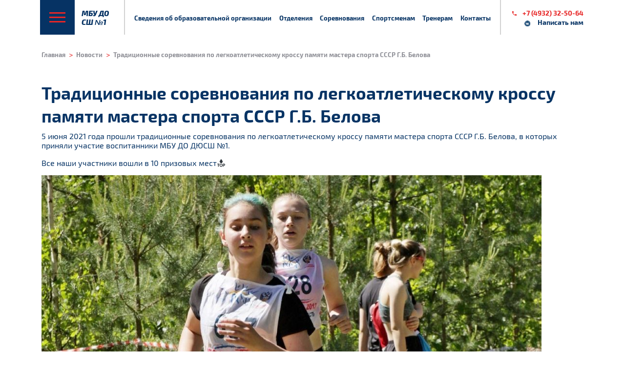

--- FILE ---
content_type: text/html; charset=UTF-8
request_url: https://mbu-dush1.ru/2021/06/07/tradicionnye-sorevnovaniya-po-legkoatleticheskomu-krossu-pamyati-mastera-sporta-sssr-g-b-belova/
body_size: 8341
content:
<!doctype html>
<html lang="ru">
<head>
    <meta charset="UTF-8">
    <link rel="shortcut icon" href="favicon.ico" type="image/ico">
    <meta name="viewport"
          content="width=device-width, user-scalable=no, initial-scale=1.0, maximum-scale=1.0, minimum-scale=1.0">
    <meta http-equiv="X-UA-Compatible" content="ie=edge">
	<link rel="stylesheet" href="https://mbu-dush1.ru/wp-content/themes/illuminator/css/bootstrap.min.css">
    <link rel="stylesheet" href="https://mbu-dush1.ru/wp-content/themes/illuminator/css/first.css">
    <meta name='robots' content='max-image-preview:large' />
	<style>img:is([sizes="auto" i], [sizes^="auto," i]) { contain-intrinsic-size: 3000px 1500px }</style>
	<link rel="alternate" type="application/rss+xml" title="mbu-dush1.ru &raquo; Лента комментариев к &laquo;Традиционные соревнования по легкоатлетическому кроссу памяти мастера спорта СССР Г.Б. Белова&raquo;" href="https://mbu-dush1.ru/2021/06/07/tradicionnye-sorevnovaniya-po-legkoatleticheskomu-krossu-pamyati-mastera-sporta-sssr-g-b-belova/feed/" />
<script type="text/javascript">
/* <![CDATA[ */
window._wpemojiSettings = {"baseUrl":"https:\/\/s.w.org\/images\/core\/emoji\/15.1.0\/72x72\/","ext":".png","svgUrl":"https:\/\/s.w.org\/images\/core\/emoji\/15.1.0\/svg\/","svgExt":".svg","source":{"concatemoji":"https:\/\/mbu-dush1.ru\/wp-includes\/js\/wp-emoji-release.min.js?ver=6.8.1"}};
/*! This file is auto-generated */
!function(i,n){var o,s,e;function c(e){try{var t={supportTests:e,timestamp:(new Date).valueOf()};sessionStorage.setItem(o,JSON.stringify(t))}catch(e){}}function p(e,t,n){e.clearRect(0,0,e.canvas.width,e.canvas.height),e.fillText(t,0,0);var t=new Uint32Array(e.getImageData(0,0,e.canvas.width,e.canvas.height).data),r=(e.clearRect(0,0,e.canvas.width,e.canvas.height),e.fillText(n,0,0),new Uint32Array(e.getImageData(0,0,e.canvas.width,e.canvas.height).data));return t.every(function(e,t){return e===r[t]})}function u(e,t,n){switch(t){case"flag":return n(e,"\ud83c\udff3\ufe0f\u200d\u26a7\ufe0f","\ud83c\udff3\ufe0f\u200b\u26a7\ufe0f")?!1:!n(e,"\ud83c\uddfa\ud83c\uddf3","\ud83c\uddfa\u200b\ud83c\uddf3")&&!n(e,"\ud83c\udff4\udb40\udc67\udb40\udc62\udb40\udc65\udb40\udc6e\udb40\udc67\udb40\udc7f","\ud83c\udff4\u200b\udb40\udc67\u200b\udb40\udc62\u200b\udb40\udc65\u200b\udb40\udc6e\u200b\udb40\udc67\u200b\udb40\udc7f");case"emoji":return!n(e,"\ud83d\udc26\u200d\ud83d\udd25","\ud83d\udc26\u200b\ud83d\udd25")}return!1}function f(e,t,n){var r="undefined"!=typeof WorkerGlobalScope&&self instanceof WorkerGlobalScope?new OffscreenCanvas(300,150):i.createElement("canvas"),a=r.getContext("2d",{willReadFrequently:!0}),o=(a.textBaseline="top",a.font="600 32px Arial",{});return e.forEach(function(e){o[e]=t(a,e,n)}),o}function t(e){var t=i.createElement("script");t.src=e,t.defer=!0,i.head.appendChild(t)}"undefined"!=typeof Promise&&(o="wpEmojiSettingsSupports",s=["flag","emoji"],n.supports={everything:!0,everythingExceptFlag:!0},e=new Promise(function(e){i.addEventListener("DOMContentLoaded",e,{once:!0})}),new Promise(function(t){var n=function(){try{var e=JSON.parse(sessionStorage.getItem(o));if("object"==typeof e&&"number"==typeof e.timestamp&&(new Date).valueOf()<e.timestamp+604800&&"object"==typeof e.supportTests)return e.supportTests}catch(e){}return null}();if(!n){if("undefined"!=typeof Worker&&"undefined"!=typeof OffscreenCanvas&&"undefined"!=typeof URL&&URL.createObjectURL&&"undefined"!=typeof Blob)try{var e="postMessage("+f.toString()+"("+[JSON.stringify(s),u.toString(),p.toString()].join(",")+"));",r=new Blob([e],{type:"text/javascript"}),a=new Worker(URL.createObjectURL(r),{name:"wpTestEmojiSupports"});return void(a.onmessage=function(e){c(n=e.data),a.terminate(),t(n)})}catch(e){}c(n=f(s,u,p))}t(n)}).then(function(e){for(var t in e)n.supports[t]=e[t],n.supports.everything=n.supports.everything&&n.supports[t],"flag"!==t&&(n.supports.everythingExceptFlag=n.supports.everythingExceptFlag&&n.supports[t]);n.supports.everythingExceptFlag=n.supports.everythingExceptFlag&&!n.supports.flag,n.DOMReady=!1,n.readyCallback=function(){n.DOMReady=!0}}).then(function(){return e}).then(function(){var e;n.supports.everything||(n.readyCallback(),(e=n.source||{}).concatemoji?t(e.concatemoji):e.wpemoji&&e.twemoji&&(t(e.twemoji),t(e.wpemoji)))}))}((window,document),window._wpemojiSettings);
/* ]]> */
</script>
<style id='wp-emoji-styles-inline-css' type='text/css'>

	img.wp-smiley, img.emoji {
		display: inline !important;
		border: none !important;
		box-shadow: none !important;
		height: 1em !important;
		width: 1em !important;
		margin: 0 0.07em !important;
		vertical-align: -0.1em !important;
		background: none !important;
		padding: 0 !important;
	}
</style>
<link rel='stylesheet' id='wp-block-library-css' href='https://mbu-dush1.ru/wp-includes/css/dist/block-library/style.min.css?ver=6.8.1' type='text/css' media='all' />
<style id='classic-theme-styles-inline-css' type='text/css'>
/*! This file is auto-generated */
.wp-block-button__link{color:#fff;background-color:#32373c;border-radius:9999px;box-shadow:none;text-decoration:none;padding:calc(.667em + 2px) calc(1.333em + 2px);font-size:1.125em}.wp-block-file__button{background:#32373c;color:#fff;text-decoration:none}
</style>
<style id='global-styles-inline-css' type='text/css'>
:root{--wp--preset--aspect-ratio--square: 1;--wp--preset--aspect-ratio--4-3: 4/3;--wp--preset--aspect-ratio--3-4: 3/4;--wp--preset--aspect-ratio--3-2: 3/2;--wp--preset--aspect-ratio--2-3: 2/3;--wp--preset--aspect-ratio--16-9: 16/9;--wp--preset--aspect-ratio--9-16: 9/16;--wp--preset--color--black: #000000;--wp--preset--color--cyan-bluish-gray: #abb8c3;--wp--preset--color--white: #ffffff;--wp--preset--color--pale-pink: #f78da7;--wp--preset--color--vivid-red: #cf2e2e;--wp--preset--color--luminous-vivid-orange: #ff6900;--wp--preset--color--luminous-vivid-amber: #fcb900;--wp--preset--color--light-green-cyan: #7bdcb5;--wp--preset--color--vivid-green-cyan: #00d084;--wp--preset--color--pale-cyan-blue: #8ed1fc;--wp--preset--color--vivid-cyan-blue: #0693e3;--wp--preset--color--vivid-purple: #9b51e0;--wp--preset--gradient--vivid-cyan-blue-to-vivid-purple: linear-gradient(135deg,rgba(6,147,227,1) 0%,rgb(155,81,224) 100%);--wp--preset--gradient--light-green-cyan-to-vivid-green-cyan: linear-gradient(135deg,rgb(122,220,180) 0%,rgb(0,208,130) 100%);--wp--preset--gradient--luminous-vivid-amber-to-luminous-vivid-orange: linear-gradient(135deg,rgba(252,185,0,1) 0%,rgba(255,105,0,1) 100%);--wp--preset--gradient--luminous-vivid-orange-to-vivid-red: linear-gradient(135deg,rgba(255,105,0,1) 0%,rgb(207,46,46) 100%);--wp--preset--gradient--very-light-gray-to-cyan-bluish-gray: linear-gradient(135deg,rgb(238,238,238) 0%,rgb(169,184,195) 100%);--wp--preset--gradient--cool-to-warm-spectrum: linear-gradient(135deg,rgb(74,234,220) 0%,rgb(151,120,209) 20%,rgb(207,42,186) 40%,rgb(238,44,130) 60%,rgb(251,105,98) 80%,rgb(254,248,76) 100%);--wp--preset--gradient--blush-light-purple: linear-gradient(135deg,rgb(255,206,236) 0%,rgb(152,150,240) 100%);--wp--preset--gradient--blush-bordeaux: linear-gradient(135deg,rgb(254,205,165) 0%,rgb(254,45,45) 50%,rgb(107,0,62) 100%);--wp--preset--gradient--luminous-dusk: linear-gradient(135deg,rgb(255,203,112) 0%,rgb(199,81,192) 50%,rgb(65,88,208) 100%);--wp--preset--gradient--pale-ocean: linear-gradient(135deg,rgb(255,245,203) 0%,rgb(182,227,212) 50%,rgb(51,167,181) 100%);--wp--preset--gradient--electric-grass: linear-gradient(135deg,rgb(202,248,128) 0%,rgb(113,206,126) 100%);--wp--preset--gradient--midnight: linear-gradient(135deg,rgb(2,3,129) 0%,rgb(40,116,252) 100%);--wp--preset--font-size--small: 13px;--wp--preset--font-size--medium: 20px;--wp--preset--font-size--large: 36px;--wp--preset--font-size--x-large: 42px;--wp--preset--spacing--20: 0.44rem;--wp--preset--spacing--30: 0.67rem;--wp--preset--spacing--40: 1rem;--wp--preset--spacing--50: 1.5rem;--wp--preset--spacing--60: 2.25rem;--wp--preset--spacing--70: 3.38rem;--wp--preset--spacing--80: 5.06rem;--wp--preset--shadow--natural: 6px 6px 9px rgba(0, 0, 0, 0.2);--wp--preset--shadow--deep: 12px 12px 50px rgba(0, 0, 0, 0.4);--wp--preset--shadow--sharp: 6px 6px 0px rgba(0, 0, 0, 0.2);--wp--preset--shadow--outlined: 6px 6px 0px -3px rgba(255, 255, 255, 1), 6px 6px rgba(0, 0, 0, 1);--wp--preset--shadow--crisp: 6px 6px 0px rgba(0, 0, 0, 1);}:where(.is-layout-flex){gap: 0.5em;}:where(.is-layout-grid){gap: 0.5em;}body .is-layout-flex{display: flex;}.is-layout-flex{flex-wrap: wrap;align-items: center;}.is-layout-flex > :is(*, div){margin: 0;}body .is-layout-grid{display: grid;}.is-layout-grid > :is(*, div){margin: 0;}:where(.wp-block-columns.is-layout-flex){gap: 2em;}:where(.wp-block-columns.is-layout-grid){gap: 2em;}:where(.wp-block-post-template.is-layout-flex){gap: 1.25em;}:where(.wp-block-post-template.is-layout-grid){gap: 1.25em;}.has-black-color{color: var(--wp--preset--color--black) !important;}.has-cyan-bluish-gray-color{color: var(--wp--preset--color--cyan-bluish-gray) !important;}.has-white-color{color: var(--wp--preset--color--white) !important;}.has-pale-pink-color{color: var(--wp--preset--color--pale-pink) !important;}.has-vivid-red-color{color: var(--wp--preset--color--vivid-red) !important;}.has-luminous-vivid-orange-color{color: var(--wp--preset--color--luminous-vivid-orange) !important;}.has-luminous-vivid-amber-color{color: var(--wp--preset--color--luminous-vivid-amber) !important;}.has-light-green-cyan-color{color: var(--wp--preset--color--light-green-cyan) !important;}.has-vivid-green-cyan-color{color: var(--wp--preset--color--vivid-green-cyan) !important;}.has-pale-cyan-blue-color{color: var(--wp--preset--color--pale-cyan-blue) !important;}.has-vivid-cyan-blue-color{color: var(--wp--preset--color--vivid-cyan-blue) !important;}.has-vivid-purple-color{color: var(--wp--preset--color--vivid-purple) !important;}.has-black-background-color{background-color: var(--wp--preset--color--black) !important;}.has-cyan-bluish-gray-background-color{background-color: var(--wp--preset--color--cyan-bluish-gray) !important;}.has-white-background-color{background-color: var(--wp--preset--color--white) !important;}.has-pale-pink-background-color{background-color: var(--wp--preset--color--pale-pink) !important;}.has-vivid-red-background-color{background-color: var(--wp--preset--color--vivid-red) !important;}.has-luminous-vivid-orange-background-color{background-color: var(--wp--preset--color--luminous-vivid-orange) !important;}.has-luminous-vivid-amber-background-color{background-color: var(--wp--preset--color--luminous-vivid-amber) !important;}.has-light-green-cyan-background-color{background-color: var(--wp--preset--color--light-green-cyan) !important;}.has-vivid-green-cyan-background-color{background-color: var(--wp--preset--color--vivid-green-cyan) !important;}.has-pale-cyan-blue-background-color{background-color: var(--wp--preset--color--pale-cyan-blue) !important;}.has-vivid-cyan-blue-background-color{background-color: var(--wp--preset--color--vivid-cyan-blue) !important;}.has-vivid-purple-background-color{background-color: var(--wp--preset--color--vivid-purple) !important;}.has-black-border-color{border-color: var(--wp--preset--color--black) !important;}.has-cyan-bluish-gray-border-color{border-color: var(--wp--preset--color--cyan-bluish-gray) !important;}.has-white-border-color{border-color: var(--wp--preset--color--white) !important;}.has-pale-pink-border-color{border-color: var(--wp--preset--color--pale-pink) !important;}.has-vivid-red-border-color{border-color: var(--wp--preset--color--vivid-red) !important;}.has-luminous-vivid-orange-border-color{border-color: var(--wp--preset--color--luminous-vivid-orange) !important;}.has-luminous-vivid-amber-border-color{border-color: var(--wp--preset--color--luminous-vivid-amber) !important;}.has-light-green-cyan-border-color{border-color: var(--wp--preset--color--light-green-cyan) !important;}.has-vivid-green-cyan-border-color{border-color: var(--wp--preset--color--vivid-green-cyan) !important;}.has-pale-cyan-blue-border-color{border-color: var(--wp--preset--color--pale-cyan-blue) !important;}.has-vivid-cyan-blue-border-color{border-color: var(--wp--preset--color--vivid-cyan-blue) !important;}.has-vivid-purple-border-color{border-color: var(--wp--preset--color--vivid-purple) !important;}.has-vivid-cyan-blue-to-vivid-purple-gradient-background{background: var(--wp--preset--gradient--vivid-cyan-blue-to-vivid-purple) !important;}.has-light-green-cyan-to-vivid-green-cyan-gradient-background{background: var(--wp--preset--gradient--light-green-cyan-to-vivid-green-cyan) !important;}.has-luminous-vivid-amber-to-luminous-vivid-orange-gradient-background{background: var(--wp--preset--gradient--luminous-vivid-amber-to-luminous-vivid-orange) !important;}.has-luminous-vivid-orange-to-vivid-red-gradient-background{background: var(--wp--preset--gradient--luminous-vivid-orange-to-vivid-red) !important;}.has-very-light-gray-to-cyan-bluish-gray-gradient-background{background: var(--wp--preset--gradient--very-light-gray-to-cyan-bluish-gray) !important;}.has-cool-to-warm-spectrum-gradient-background{background: var(--wp--preset--gradient--cool-to-warm-spectrum) !important;}.has-blush-light-purple-gradient-background{background: var(--wp--preset--gradient--blush-light-purple) !important;}.has-blush-bordeaux-gradient-background{background: var(--wp--preset--gradient--blush-bordeaux) !important;}.has-luminous-dusk-gradient-background{background: var(--wp--preset--gradient--luminous-dusk) !important;}.has-pale-ocean-gradient-background{background: var(--wp--preset--gradient--pale-ocean) !important;}.has-electric-grass-gradient-background{background: var(--wp--preset--gradient--electric-grass) !important;}.has-midnight-gradient-background{background: var(--wp--preset--gradient--midnight) !important;}.has-small-font-size{font-size: var(--wp--preset--font-size--small) !important;}.has-medium-font-size{font-size: var(--wp--preset--font-size--medium) !important;}.has-large-font-size{font-size: var(--wp--preset--font-size--large) !important;}.has-x-large-font-size{font-size: var(--wp--preset--font-size--x-large) !important;}
:where(.wp-block-post-template.is-layout-flex){gap: 1.25em;}:where(.wp-block-post-template.is-layout-grid){gap: 1.25em;}
:where(.wp-block-columns.is-layout-flex){gap: 2em;}:where(.wp-block-columns.is-layout-grid){gap: 2em;}
:root :where(.wp-block-pullquote){font-size: 1.5em;line-height: 1.6;}
</style>
<link rel='stylesheet' id='contact-form-7-css' href='https://mbu-dush1.ru/wp-content/plugins/contact-form-7/includes/css/styles.css?ver=5.3.2' type='text/css' media='all' />
<script type="text/javascript" src="https://mbu-dush1.ru/wp-includes/js/jquery/jquery.min.js?ver=3.7.1" id="jquery-core-js"></script>
<script type="text/javascript" src="https://mbu-dush1.ru/wp-includes/js/jquery/jquery-migrate.min.js?ver=3.4.1" id="jquery-migrate-js"></script>
<link rel="https://api.w.org/" href="https://mbu-dush1.ru/wp-json/" /><link rel="alternate" title="JSON" type="application/json" href="https://mbu-dush1.ru/wp-json/wp/v2/posts/1163" /><link rel="EditURI" type="application/rsd+xml" title="RSD" href="https://mbu-dush1.ru/xmlrpc.php?rsd" />
<meta name="generator" content="WordPress 6.8.1" />
<link rel="canonical" href="https://mbu-dush1.ru/2021/06/07/tradicionnye-sorevnovaniya-po-legkoatleticheskomu-krossu-pamyati-mastera-sporta-sssr-g-b-belova/" />
<link rel='shortlink' href='https://mbu-dush1.ru/?p=1163' />
<link rel="alternate" title="oEmbed (JSON)" type="application/json+oembed" href="https://mbu-dush1.ru/wp-json/oembed/1.0/embed?url=https%3A%2F%2Fmbu-dush1.ru%2F2021%2F06%2F07%2Ftradicionnye-sorevnovaniya-po-legkoatleticheskomu-krossu-pamyati-mastera-sporta-sssr-g-b-belova%2F" />
<link rel="alternate" title="oEmbed (XML)" type="text/xml+oembed" href="https://mbu-dush1.ru/wp-json/oembed/1.0/embed?url=https%3A%2F%2Fmbu-dush1.ru%2F2021%2F06%2F07%2Ftradicionnye-sorevnovaniya-po-legkoatleticheskomu-krossu-pamyati-mastera-sporta-sssr-g-b-belova%2F&#038;format=xml" />
    <title></title>
    <meta name="description" content="">
</head>
<body>
    <header>
        <div class="container">
            <div class="row">
                <div class="col-lg-1 col-2   __burgerCol">
                    <div class="burgerButt">
                        <span></span>
                        <span></span>
                        <span></span>
                    </div>
                    <div class="hiddenMenu">
                        <ul>
                            <li><a href="#" title="Версия для слабовидящих" onclick="ChangeCoockie();return false;"><img src="https://mbu-dush1.ru/wp-content/themes/illuminator/images/round-eyeglasses.png" alt=""></a></li>
                            <li><div href="#" class="search" title="Поиск"><img src="https://mbu-dush1.ru/wp-content/themes/illuminator/images/search.png" alt=""></div></li><div class="hiddenSearch">
	<form role="search" method="get" id="searchform" action="https://mbu-dush1.ru/" >
		<input type="text" value="" name="s" id="s" />
	</form>
</div>                            <li><a href="https://mbu-dush1.ru/sportsmenam/" title="Спортсменам"><img src="https://mbu-dush1.ru/wp-content/themes/illuminator/images/running.png" alt=""></a></li>
                            <li><a href="https://mbu-dush1.ru/galereya/" title="Галерея"><img src="https://mbu-dush1.ru/wp-content/themes/illuminator/images/imageGallery.png" alt=""></a></li>
                        </ul>
                    </div>
                </div>
                <div class="col-xl-1 order-xl-2 order-3  col-lg-3 col-md-2 col-9 __padRigth">
                    <a href="https://mbu-dush1.ru" class="logo">
                        <p>МБУ ДО <br>
                            СШ №1</p>
                    </a>
                </div>
                <div class="col-xl-8 order-xl-3 order-2 col-md-4 col-1 navMenu">
                    <div class="hiddenNav">
                        <nav>
                            <div class="menu-menu-1-container"><ul id="menu-menu-1" class="menu"><li id="menu-item-23" class="menu-item menu-item-type-post_type menu-item-object-page menu-item-23"><a href="https://mbu-dush1.ru/svedeniya/">Сведения об образовательной организации</a></li>
<li id="menu-item-21" class="menu-item menu-item-type-post_type menu-item-object-page menu-item-21"><a href="https://mbu-dush1.ru/otdeleniya/">Отделения</a></li>
<li id="menu-item-24" class="menu-item menu-item-type-post_type menu-item-object-page menu-item-24"><a href="https://mbu-dush1.ru/sorevnovaniya/">Соревнования</a></li>
<li id="menu-item-25" class="menu-item menu-item-type-post_type menu-item-object-page menu-item-25"><a href="https://mbu-dush1.ru/sportsmenam/">Спортсменам</a></li>
<li id="menu-item-26" class="menu-item menu-item-type-post_type menu-item-object-page menu-item-26"><a href="https://mbu-dush1.ru/treneram/">Тренерам</a></li>
<li id="menu-item-20" class="menu-item menu-item-type-post_type menu-item-object-page menu-item-20"><a href="https://mbu-dush1.ru/kontakty/">Контакты</a></li>
</ul></div>                        </nav>
                        <div class="contactBlock __hidden">
                            <a href="tel:+74932325064" class="tel">+7 (4932) 32-50-64</a>
                            <div>
                                <!--a href="https://www.instagram.com/1_sport_school/" target='_blank' class="insta"><img src="https://mbu-dush1.ru/wp-content/themes/illuminator/images/instagram2.png" alt=""></a>-->
                                <button class="questionForm">Написать нам</button>
                            </div>
                        </div>
                    </div>
                </div>
                <div class="col-xl-2 order-4 d-md-block d-none col-4 paddingLeft">
                    <div class="contactBlock">
                        <a href="tel:+74932325064" class="tel">+7 (4932) 32-50-64</a>
                        <div>
                            <a href="https://vk.com/public211596047" target='_blank' class="insta"><img src="https://mbu-dush1.ru/wp-content/themes/illuminator/images/instagram.png" alt=""></a>
                            <button class="questionForm">Написать нам</button>
                        </div>
                    </div>
                </div>
            </div>
        </div>
    </header>    <main>
        <div class="breadcrumbs">
            <div class="container">
                <div class="row">
                    <div class="col-12">
                        <ul itemscope itemtype="https://schema.org/BreadcrumbList">
                            <li itemprop="itemListElement" itemscope itemtype="https://schema.org/ListItem">
                                <a href="https://mbu-dush1.ru">Главная</a>
                                <meta itemprop="position" content="1">
                            </li>
                            <li itemprop="itemListElement" itemscope itemtype="https://schema.org/ListItem">
                                <a href="https://mbu-dush1.ru/novosti/">Новости</a>
                                <meta itemprop="position" content="1">
                            </li>
                            <li itemprop="itemListElement" itemscope itemtype="https://schema.org/ListItem">
                                <span itemprop="">Традиционные соревнования по легкоатлетическому кроссу памяти мастера спорта СССР Г.Б. Белова</span>
                                <meta itemprop="position" content="2">
                            </li>
                        </ul>
                    </div>
                </div>
            </div>
        </div>
            <div class="container">
                <div class="row">
                    <div class="col-12">
                        <h1>Традиционные соревнования по легкоатлетическому кроссу памяти мастера спорта СССР Г.Б. Белова</h1>
                    </div>
                    <div class="col-12">
                    
<p>5 июня 2021 года прошли традиционные соревнования по легкоатлетическому кроссу памяти мастера спорта СССР Г.Б. Белова, в которых приняли участие воспитанники МБУ ДО ДЮСШ №1.</p>



<p>Все наши участники вошли в 10 призовых мест🔝</p>



<figure class="wp-block-image size-large"><img fetchpriority="high" decoding="async" width="1024" height="1024" src="https://mbu-dush1.ru/wp-content/uploads/2021/06/image-07-06-21-10-23-2-1024x1024.jpeg" alt="" class="wp-image-1164" srcset="https://mbu-dush1.ru/wp-content/uploads/2021/06/image-07-06-21-10-23-2-1024x1024.jpeg 1024w, https://mbu-dush1.ru/wp-content/uploads/2021/06/image-07-06-21-10-23-2-300x300.jpeg 300w, https://mbu-dush1.ru/wp-content/uploads/2021/06/image-07-06-21-10-23-2-150x150.jpeg 150w, https://mbu-dush1.ru/wp-content/uploads/2021/06/image-07-06-21-10-23-2-768x768.jpeg 768w, https://mbu-dush1.ru/wp-content/uploads/2021/06/image-07-06-21-10-23-2.jpeg 1440w" sizes="(max-width: 1024px) 100vw, 1024px" /></figure>



<figure class="wp-block-image size-large"><img decoding="async" width="1024" height="1024" src="https://mbu-dush1.ru/wp-content/uploads/2021/06/image-07-06-21-10-23-1-1024x1024.jpeg" alt="" class="wp-image-1165" srcset="https://mbu-dush1.ru/wp-content/uploads/2021/06/image-07-06-21-10-23-1-1024x1024.jpeg 1024w, https://mbu-dush1.ru/wp-content/uploads/2021/06/image-07-06-21-10-23-1-300x300.jpeg 300w, https://mbu-dush1.ru/wp-content/uploads/2021/06/image-07-06-21-10-23-1-150x150.jpeg 150w, https://mbu-dush1.ru/wp-content/uploads/2021/06/image-07-06-21-10-23-1-768x768.jpeg 768w, https://mbu-dush1.ru/wp-content/uploads/2021/06/image-07-06-21-10-23-1.jpeg 1440w" sizes="(max-width: 1024px) 100vw, 1024px" /></figure>



<figure class="wp-block-image size-large"><img decoding="async" width="1024" height="1024" src="https://mbu-dush1.ru/wp-content/uploads/2021/06/image-07-06-21-10-23-1024x1024.jpeg" alt="" class="wp-image-1166" srcset="https://mbu-dush1.ru/wp-content/uploads/2021/06/image-07-06-21-10-23-1024x1024.jpeg 1024w, https://mbu-dush1.ru/wp-content/uploads/2021/06/image-07-06-21-10-23-300x300.jpeg 300w, https://mbu-dush1.ru/wp-content/uploads/2021/06/image-07-06-21-10-23-150x150.jpeg 150w, https://mbu-dush1.ru/wp-content/uploads/2021/06/image-07-06-21-10-23-768x768.jpeg 768w, https://mbu-dush1.ru/wp-content/uploads/2021/06/image-07-06-21-10-23.jpeg 1440w" sizes="(max-width: 1024px) 100vw, 1024px" /></figure>


                        <div class="newsSingle">
                            <div>
                                <div class="dateSingle"><span class="dateDay">05 </span><br>июня 2021</div>
                            </div>
                            <img src="https://mbu-dush1.ru/wp-content/uploads/2021/06/image-07-06-21-10-23-3.jpeg" alt="">
                        </div>
                    </div>
                </div>
            </div>
    </main>
    
<footer>
        <div class="container">
            <div class="row">
                <div class="col-xl-3 col-lg-4 col-sm-6">
                    <p class="blue">2025 © Официальный сайт </p>
                    <p class="blue">МБУ ДО СШ №1</p>
                    <p>Все права защищены</p>
                </div>
                <div class="col-xl-3 col-lg-4 col-sm-6">
                    <a href="https://mbu-dush1.ru/2020/12/28/informatsionnaya-bezopasnost/" >Информационная безопасность</a>
                    <a href="https://mbu-dush1.ru/2020/12/28/protivodejstvie-korruptsii/" >Противодействие коррупции</a>
                    <a href="https://mbu-dush1.ru/wp-content/uploads/2020/12/politika-konfidencialnosti.pdf" target='_blank'>Политика конфиденциальности</a>
                </div>
                <div class="col-xl-3 col-lg-4 col-sm-6">
                    <div class="socialLink">
                        <a href="1" target='_blank' class="faceBook"><img src="https://mbu-dush1.ru/wp-content/themes/illuminator/images/facebook-logo.png" alt=""></a>
                        <!--<a href="https://www.instagram.com/1_sport_school/" target='_blank' class="instaf"> Мы в <br> Instagram</a>-->
                        <a href="3" target='_blank' class="vk"><img src="https://mbu-dush1.ru/wp-content/themes/illuminator/images/vk1.png" alt=""></a>
                        <a href="4" target='_blank' class="youTube"><img src="https://mbu-dush1.ru/wp-content/themes/illuminator/images/youtube.png" alt=""></a>
                    </div>
                </div>
                <div class="col-xl-3 col-lg-4 col-sm-6">
                    <div class="create">
                        <a href="https://illuminator3000.ru" class="blue">Создание сайта - Иллюминатор</a>
                        <a href="https://vk.com/public211596047" target='_blank' class="footer__vk"><img src="https://mbu-dush1.ru/wp-content/themes/illuminator/images/instagram2.png" alt=""></a>
                    </div>
                </div>
            </div>
        </div>
    </footer>
<link rel="stylesheet" href="https://mbu-dush1.ru/wp-content/themes/illuminator/css/slick.css"/>
<link rel="stylesheet" href="https://mbu-dush1.ru/wp-content/themes/illuminator/css/slick-theme.css"/>
<link rel="stylesheet" href="https://mbu-dush1.ru/wp-content/themes/illuminator/css/lightbox.min.css"/>
<link rel="stylesheet" href="https://mbu-dush1.ru/wp-content/themes/illuminator/css/main.css">
<link rel="stylesheet" href="https://mbu-dush1.ru/wp-content/themes/illuminator/css/modal.css">
<link rel="stylesheet" href="https://mbu-dush1.ru/wp-content/themes/illuminator/css/integration.css">
<script defer src="https://mbu-dush1.ru/wp-content/themes/illuminator/js/jquery-3.4.1.min.js"></script>
<script defer src="https://mbu-dush1.ru/wp-content/themes/illuminator/js/cookie.js"></script>
<script defer src="https://mbu-dush1.ru/wp-content/themes/illuminator/js/popper.min.js"></script>
<script defer src="https://mbu-dush1.ru/wp-content/themes/illuminator/js/bootstrap.min.js"></script>
<script defer src="https://mbu-dush1.ru/wp-content/themes/illuminator/js/slick.min.js"></script>
<script defer src="https://mbu-dush1.ru/wp-content/themes/illuminator/js/lightbox.min.js"></script>
<script defer src="https://mbu-dush1.ru/wp-content/themes/illuminator/js/script.js"></script>
<div id="openModal1" class="modal">
    <div id="fadeModal1" class="fadeModal"></div>
    <div class="modal-dialog">
      <div class="modal-content">
        <div class="modal-header">
          <h3 class="modal-title">Задать вопрос</h3>
          <div  title="Close" id ="close1" class="close">×</div>
        </div>
        <div class="modal-body">    
       <div role="form" class="wpcf7" id="wpcf7-f397-o1" lang="ru-RU" dir="ltr">
<div class="screen-reader-response"><p role="status" aria-live="polite" aria-atomic="true"></p> <ul></ul></div>
<form action="/2021/06/07/tradicionnye-sorevnovaniya-po-legkoatleticheskomu-krossu-pamyati-mastera-sporta-sssr-g-b-belova/#wpcf7-f397-o1" method="post" class="wpcf7-form init" novalidate="novalidate" data-status="init">
<div style="display: none;">
<input type="hidden" name="_wpcf7" value="397" />
<input type="hidden" name="_wpcf7_version" value="5.3.2" />
<input type="hidden" name="_wpcf7_locale" value="ru_RU" />
<input type="hidden" name="_wpcf7_unit_tag" value="wpcf7-f397-o1" />
<input type="hidden" name="_wpcf7_container_post" value="0" />
<input type="hidden" name="_wpcf7_posted_data_hash" value="" />
</div>
<p><label> Ваше имя<br />
    <span class="wpcf7-form-control-wrap your-name"><input type="text" name="your-name" value="" size="40" class="wpcf7-form-control wpcf7-text wpcf7-validates-as-required" aria-required="true" aria-invalid="false" /></span> </label><br />
<label> Телефон<br />
    <span class="wpcf7-form-control-wrap tel-906"><input type="tel" name="tel-906" value="" size="40" class="wpcf7-form-control wpcf7-text wpcf7-tel wpcf7-validates-as-required wpcf7-validates-as-tel" aria-required="true" aria-invalid="false" /></span> </label><br />
<label> Email<br />
    <span class="wpcf7-form-control-wrap your-email"><input type="email" name="your-email" value="" size="40" class="wpcf7-form-control wpcf7-text wpcf7-email wpcf7-validates-as-required wpcf7-validates-as-email" aria-required="true" aria-invalid="false" /></span> </label><br />
<label> Ваше сообщение<br />
    <span class="wpcf7-form-control-wrap your-message"><textarea name="your-message" cols="40" rows="10" class="wpcf7-form-control wpcf7-textarea" aria-invalid="false"></textarea></span> </label></p>
<p>Нажимая на кнопку, вы соглашаетесь<br />
с <a href="https://mbu-dush1.ru/wp-content/uploads/2020/12/politika-konfidencialnosti.pdf" target="_blank">политикой конфиденциальности</a></p>
<p><input type="submit" value="Отправить" class="wpcf7-form-control wpcf7-submit" id="letter" /></p>
<div class="wpcf7-response-output" aria-hidden="true"></div></form></div>        </div>
      </div>
    </div>
  </div>
  <div id="openModal2" class="modal">
    <div id="fadeModal2" class="fadeModal"></div>
    <div class="modal-dialog d-flex">
      <div class="modal-content">
        <div class="modal-header">
          <h3 class="modal-title">Обратная связь</h3>
          <div  title="Close" id ="close2" class="close">×</div>
        </div>
        <div class="modal-body">    
        <div role="form" class="wpcf7" id="wpcf7-f396-o2" lang="ru-RU" dir="ltr">
<div class="screen-reader-response"><p role="status" aria-live="polite" aria-atomic="true"></p> <ul></ul></div>
<form action="/2021/06/07/tradicionnye-sorevnovaniya-po-legkoatleticheskomu-krossu-pamyati-mastera-sporta-sssr-g-b-belova/#wpcf7-f396-o2" method="post" class="wpcf7-form init" novalidate="novalidate" data-status="init">
<div style="display: none;">
<input type="hidden" name="_wpcf7" value="396" />
<input type="hidden" name="_wpcf7_version" value="5.3.2" />
<input type="hidden" name="_wpcf7_locale" value="ru_RU" />
<input type="hidden" name="_wpcf7_unit_tag" value="wpcf7-f396-o2" />
<input type="hidden" name="_wpcf7_container_post" value="0" />
<input type="hidden" name="_wpcf7_posted_data_hash" value="" />
</div>
<p><label> Ваше имя<br />
    <span class="wpcf7-form-control-wrap your-name"><input type="text" name="your-name" value="" size="40" class="wpcf7-form-control wpcf7-text wpcf7-validates-as-required" aria-required="true" aria-invalid="false" /></span> </label><br />
<label> Телефон<br />
    <span class="wpcf7-form-control-wrap tel-906"><input type="tel" name="tel-906" value="" size="40" class="wpcf7-form-control wpcf7-text wpcf7-tel wpcf7-validates-as-required wpcf7-validates-as-tel" aria-required="true" aria-invalid="false" /></span> </label><br />
<label> Email<br />
    <span class="wpcf7-form-control-wrap your-email"><input type="email" name="your-email" value="" size="40" class="wpcf7-form-control wpcf7-text wpcf7-email wpcf7-validates-as-required wpcf7-validates-as-email" aria-required="true" aria-invalid="false" /></span> </label></p>
<p>Нажимая на кнопку, вы соглашаетесь<br />
с <a href="https://mbu-dush1.ru/wp-content/uploads/2020/12/politika-konfidencialnosti.pdf" target="_blank">политикой конфиденциальности</a></p>
<p><!--
<p><a href="https://mbu-dush1.ru/2020/12/29/список-документов-для-зачисления/">Список документов для зачисления</a></p>
<p>--></p>
<p><input type="submit" value="Отправить" class="wpcf7-form-control wpcf7-submit" id="downCat" /></p>
<div class="wpcf7-response-output" aria-hidden="true"></div></form></div>        </div>
      </div>
        <div class="modal-content modal-content--text">
            <div class="modal-body d-flex flex-column justify-content-between h-100">
                <div class="for-in">
                    <h3 class="modal-title">Список документов для зачисления</h3>
                    <ul>
                        <li>заявление (программы <a href="/wp-content/themes/illuminator/documents/z-1.rtf" target="_blank">Спортивной подготовки</a>,
                            <a href="/wp-content/themes/illuminator/documents/z-2.docx" target="_blank">Дополнительного образования</a>)</li>
                        <li>письменное согласие родителей (законных представителей)</li>
                        <li>оригинал и копия документа, удостоверяющего личность поступающего</li>
                        <li>медицинская справка о состоянии здоровья, заключение о возможности заниматься данным видом
                            спорта;
                        </li>
                        <li>справка с предыдущего места занятий об этапе подготовки по виду спорта</li>
                        <li>фотографии поступающего</li>
                    </ul>
                    <p><a href="/2020/12/24/vakantnye-mesta-dlya-priema-perevoda-o/">Подробнее</a></p>
                </div>
                <div class="for-read">
                    <p>Список документов для ознакомления:</p>
                    <ul>
                        <li><a href="/wp-content/themes/illuminator/documents/pa-1715.pdf" target="_blank">Постановление Администрации города Иванова от 19.12.2018 № 1715</a></li>
                        <li><a href="/wp-content/themes/illuminator/documents/pa-122.pdf" target="_blank">Постановление Администрации города Иванова от 29.01.2013 № 122</a></li>
                    </ul>
                </div>
            </div>
        </div>
    </div>
  </div>
<script type="speculationrules">
{"prefetch":[{"source":"document","where":{"and":[{"href_matches":"\/*"},{"not":{"href_matches":["\/wp-*.php","\/wp-admin\/*","\/wp-content\/uploads\/*","\/wp-content\/*","\/wp-content\/plugins\/*","\/wp-content\/themes\/illuminator\/*","\/*\\?(.+)"]}},{"not":{"selector_matches":"a[rel~=\"nofollow\"]"}},{"not":{"selector_matches":".no-prefetch, .no-prefetch a"}}]},"eagerness":"conservative"}]}
</script>
<script type="text/javascript" id="contact-form-7-js-extra">
/* <![CDATA[ */
var wpcf7 = {"apiSettings":{"root":"https:\/\/mbu-dush1.ru\/wp-json\/contact-form-7\/v1","namespace":"contact-form-7\/v1"},"cached":"1"};
/* ]]> */
</script>
<script type="text/javascript" src="https://mbu-dush1.ru/wp-content/plugins/contact-form-7/includes/js/scripts.js?ver=5.3.2" id="contact-form-7-js"></script>
</body>
</html>
<!--
Performance optimized by W3 Total Cache. Learn more: https://www.boldgrid.com/w3-total-cache/

Page Caching using disk: enhanced 

Served from: mbu-dush1.ru @ 2025-07-03 17:08:44 by W3 Total Cache
-->

--- FILE ---
content_type: text/css
request_url: https://mbu-dush1.ru/wp-content/themes/illuminator/css/modal.css
body_size: 5926
content:
/*modal*/
.modal {
    position: fixed; /* фиксированное положение */
    top: 0;
    right: 0;
    bottom: 0;
    left: 0;
    background: rgba(255,255,255,0.5); /* цвет фона */
    z-index: 1050;
    opacity: 0; /* по умолчанию модальное окно прозрачно */
    -webkit-transition: opacity 200ms ease-in; 
    -moz-transition: opacity 200ms ease-in;
    transition: opacity 200ms ease-in; /* анимация перехода */
    pointer-events: none; /* элемент невидим для событий мыши */
    margin: 0;
    padding: 0;
}
#fadeModal,.fadeModal{
    position: absolute;
    top: 0;
    bottom: 0;
    left: 0;
    right: 0;
    z-index: 1;
}
.screen-reader-response{
    display: none;
}
/* при отображении модального окно */
.active {
    opacity: 1; /* делаем окно видимым */
    display: block;
	  pointer-events: auto; /* элемент видим для событий мыши */
    overflow-y: auto; /* добавляем прокрутку по y, когда элемент не помещается на страницу */
}
/* ширина модального окна и его отступы от экрана */
.modal-dialog {
    position: relative;
    width: auto;
    margin: auto;
    margin-top: 4%;
    z-index: 10;
}
@media (min-width: 576px) {
  .modal-dialog {
      max-width: 350px;
      margin: auto; /* для отображения модального окна по центру */
      margin-top: 4%;
  }
}
/* свойства для блока, содержащего контент модального окна */ 
.modal-content {
    position: relative;
    display: -webkit-box;
    display: -webkit-flex;
    display: -ms-flexbox;
    display: flex;
    -webkit-box-orient: vertical;
    -webkit-box-direction: normal;
    -webkit-flex-direction: column;
    -ms-flex-direction: column;
    flex-direction: column;
    background-color: #fff;
    -webkit-background-clip: padding-box;
    background-clip: padding-box;
    border: 0;
    border-radius: 5;
    outline: 0;
}
@media (min-width: 768px) {
  .modal-content {
      -webkit-box-shadow: 0 5px 15px rgba(0,0,0,.5);
      box-shadow: 0 5px 15px rgba(0,0,0,.5);
  }
}
/* свойства для заголовка модального окна */
.modal-header {
    display: -webkit-box;
    display: -webkit-flex;
    display: -ms-flexbox;
    display: flex;
    -webkit-box-align: center;
    -webkit-align-items: center;
    -ms-flex-align: center;
    align-items: center;
    -webkit-box-pack: justify;
    -webkit-justify-content: space-between;
    -ms-flex-pack: justify;
    justify-content: space-between;
    padding: 35px 0 15px;
    border: none;
}
.modal-title {
    margin-top: 0;
    margin-bottom: 0;
    line-height: 1.5;
    font-size: 1.25rem;
    font-weight: 500;
}
/* свойства для кнопки "Закрыть" */
.close {
    float: right;
    font-family: sans-serif;
    font-size: 24px;
    font-weight: 700;
    line-height: 1;
    color:#0A0103;
    text-shadow: 0 1px 0 #fff;
    opacity: .5;
    text-decoration: none;
    position: absolute;
    top: 15px;
    right: 15px;
    cursor: pointer;
}
/* свойства для кнопки "Закрыть" при нахождении её в фокусе или наведении */
.close:focus, .close:hover {
    color:#0A0103;
    text-decoration: none;
    cursor: pointer;
    opacity: .75;
}
/* свойства для блока, содержащего основное содержимое окна */
.modal-body {
  position: relative;
    -webkit-box-flex: 1;
    -webkit-flex: 1 1 auto;
    -ms-flex: 1 1 auto;
    flex: 1 1 auto;
    padding: 15px;
    overflow: auto;
    display: flex;
    justify-content: center;
}
.modal-body form{
    display: flex;
    flex-direction: column;
    align-items: center;
    max-width: 375px;
}
.modal h3{
    font-weight: bold;
    font-size: 20px;
    line-height: 27px;
    color: #063364;
    text-align: center;
    width: 100%;
}
form input[type=text],form input[type=tel], form input[type=email]{
    width: 100%;
    margin: 0 0 15px;
    border: none;
    border-bottom: 1px solid#063364;
    outline: none;
}
form input[type=text]::placeholder,form input[type=tel]::placeholder, form input[type=email]::placeholder{
    font-weight: normal;
    font-size: 25px;
    line-height: 131.4%;
    color: #0A0103;
}
.modal-body textarea{
    width: 100%;
}
form label{
    font-weight: 500;
    font-size: 12px;
    line-height: 16px;
    color: #063364;
}
form p{
    font-size: 11px;
    line-height: 143.9%;
    color: #063364;
    max-width: 199px;
    width: 199px;
}
/* #openModal2 form p{
    width: 275px;
    max-width: 275px;
} */
.modalUl{
    padding-left: 15px;
    font-size: 14px;
}
form a{
    text-decoration: none;
    color: #063364;
    font-weight: bold;
}
form input[type=submit]{
    border: 1px solid#E72626;
    border-radius: 5px;
    background-color:#E72626;
    color: white;
    padding: 15px 50px;
    position: relative;
    left: calc(50% - 94px);
    margin: 30px 0;
    font-family: 'Futura PT',sans-serif;
    font-style: normal;
    font-weight: 500;
    font-size: 16px;
    line-height: 19px;
    cursor: pointer;
}
form input[type=submit]:hover{
    color: #E72626;
    background-color: transparent;
}
form input[type=text]::placeholder{
    
    font-style: normal;
    font-weight: normal;
    font-size: 16px;
    line-height: 24px;
    color: #2C2A29;
}
.howToGetForm{
    display: flex;
    flex-direction: column;
    min-width: 225px;
    font-style: normal;
    font-weight: normal;
    font-size: 16px;
    line-height: 24px;
}
input.registration{
    margin-top: 15px;
}